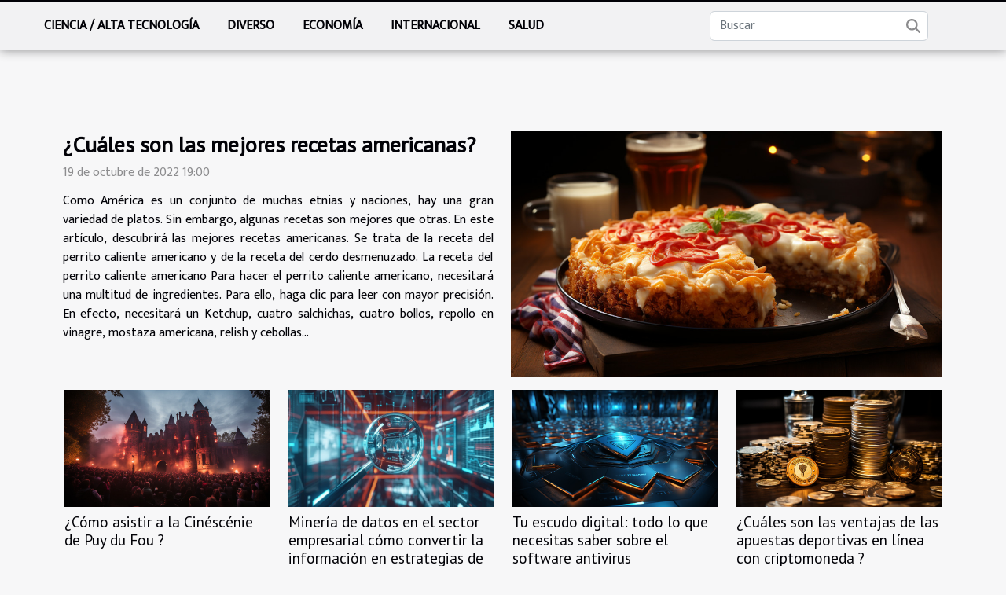

--- FILE ---
content_type: text/html; charset=UTF-8
request_url: https://familiapinguino.com/
body_size: 10415
content:
<!DOCTYPE html>
    <html lang="es">
<head>
    <meta charset="utf-8">
    <meta name="viewport" content="width=device-width, initial-scale=1">
    <title>¡Las noticias compartidas a diario!  | familiapinguino.com</title>

<meta name="description" content="">

<meta name="robots" content="all" />
<link rel="icon" type="image/png" href="/favicon.png" />


    <link rel="stylesheet" href="/css/style2.css">
</head>
<body>
    <header>
    <div class="container-fluid fixed-top d-flex justify-content-center">
        <nav class="navbar navbar-expand-xl pt-3">
            <div class="container-fluid">
                <button class="navbar-toggler" type="button" data-bs-toggle="collapse" data-bs-target="#navbarSupportedContent" aria-controls="navbarSupportedContent" aria-expanded="false" aria-label="Toggle navigation">
                    <svg xmlns="http://www.w3.org/2000/svg" fill="currentColor" class="bi bi-list" viewBox="0 0 16 16">
                        <path fill-rule="evenodd" d="M2.5 12a.5.5 0 0 1 .5-.5h10a.5.5 0 0 1 0 1H3a.5.5 0 0 1-.5-.5m0-4a.5.5 0 0 1 .5-.5h10a.5.5 0 0 1 0 1H3a.5.5 0 0 1-.5-.5m0-4a.5.5 0 0 1 .5-.5h10a.5.5 0 0 1 0 1H3a.5.5 0 0 1-.5-.5"></path>
                    </svg>
                </button>
                <div class="collapse navbar-collapse" id="navbarSupportedContent">
                    <ul class="navbar-nav">
                                                    <li class="nav-item">
    <a href="/ciencia-alta-tecnologia" class="nav-link">Ciencia / Alta tecnología</a>
    </li>
                                    <li class="nav-item">
    <a href="/diverso" class="nav-link">Diverso</a>
    </li>
                                    <li class="nav-item">
    <a href="/economia" class="nav-link">Economía</a>
    </li>
                                    <li class="nav-item">
    <a href="/internacional" class="nav-link">Internacional</a>
    </li>
                                    <li class="nav-item">
    <a href="/salud" class="nav-link">Salud</a>
    </li>
                            </ul>
                    <form class="d-flex" role="search" method="get" action="/search">
    <input type="search" class="form-control"  name="q" placeholder="Buscar" aria-label="Buscar"  pattern=".*\S.*" required>
    <button type="submit" class="btn">
        <svg xmlns="http://www.w3.org/2000/svg" width="18px" height="18px" fill="currentColor" viewBox="0 0 512 512">
                    <path d="M416 208c0 45.9-14.9 88.3-40 122.7L502.6 457.4c12.5 12.5 12.5 32.8 0 45.3s-32.8 12.5-45.3 0L330.7 376c-34.4 25.2-76.8 40-122.7 40C93.1 416 0 322.9 0 208S93.1 0 208 0S416 93.1 416 208zM208 352a144 144 0 1 0 0-288 144 144 0 1 0 0 288z"/>
                </svg>
    </button>
</form>
                </div>
            </div>
        </nav>
    </div>
</header>
<main>
        <div class="container main" ></div>    <section class="block-featured-multi">

        <div class="container-fluid">
            <div class="container">
                <h2>Noticias</h2>
                <div class="row">
                                                                        <div class="col-12">
                                <figure><a href="/cuales-son-las-mejores-recetas-americanas" title="¿Cuáles son las mejores recetas americanas?"><img class="d-block w-100" src="/images/cuales-son-las-mejores-recetas-americanas.jpg" alt="¿Cuáles son las mejores recetas americanas?"></a></figure><figcaption>¿Cuáles son las mejores recetas americanas?</figcaption>                            </div>
                            <div class="col-12 col-lg-5">
                                                                <h3><a href="/cuales-son-las-mejores-recetas-americanas" title="¿Cuáles son las mejores recetas americanas?">¿Cuáles son las mejores recetas americanas?</a></h3>                                <time datetime="2022-10-19 19:00:02">19 de octubre de 2022 19:00</time>                                <p>Como América es un conjunto de muchas etnias y naciones, hay una gran variedad de platos. Sin embargo, algunas recetas son mejores que otras. En este artículo, descubrirá las mejores recetas americanas. Se trata de la receta del perrito caliente americano y de la receta del cerdo desmenuzado.
La receta del perrito caliente americano
Para hacer el perrito caliente americano, necesitará una multitud de ingredientes. Para ello, haga clic para leer con mayor precisión. En efecto, necesitará un Ketchup, cuatro salchichas, cuatro bollos, repollo en vinagre, mostaza americana, relish y cebollas...</p>                            </div>
                                                                    
                                                            <div class="col-12">
                                    <div class="row mt-3">
                                                                                <div class="col-12 col-lg-3 col-xl-3">
                                            <a href="/como-asistir-a-la-cinescenie-de-puy-du-fou" title="¿Cómo asistir a la Cinéscénie de Puy du Fou ?"><img class="d-block w-100" src="/images/como-asistir-a-la-cinescenie-de-puy-du-fou.jpeg" alt="¿Cómo asistir a la Cinéscénie de Puy du Fou ?"></a>                                            <div>
                                                                                                <h4><a href="/como-asistir-a-la-cinescenie-de-puy-du-fou" title="¿Cómo asistir a la Cinéscénie de Puy du Fou ?">¿Cómo asistir a la Cinéscénie de Puy du Fou ?</a></h4>                                            </div>
                                        </div>
                                                                                                            
                                                                    <div class="col-12 col-lg-3 col-xl-3">
                                            <a href="/mineria-de-datos-en-el-sector-empresarial-como-convertir-la-informacion-en-estrategias-de-crecimiento" title="Minería de datos en el sector empresarial cómo convertir la información en estrategias de crecimiento"><img class="d-block w-100" src="/images/mineria-de-datos-en-el-sector-empresarial-como-convertir-la-informacion-en-estrategias-de-crecimiento.jpeg" alt="Minería de datos en el sector empresarial cómo convertir la información en estrategias de crecimiento"></a>                                            <div>
                                                                                                <h4><a href="/mineria-de-datos-en-el-sector-empresarial-como-convertir-la-informacion-en-estrategias-de-crecimiento" title="Minería de datos en el sector empresarial cómo convertir la información en estrategias de crecimiento">Minería de datos en el sector empresarial cómo convertir la información en estrategias de crecimiento</a></h4>                                            </div>
                                        </div>
                                                                                                            
                                                                    <div class="col-12 col-lg-3 col-xl-3">
                                            <a href="/tu-escudo-digital-todo-lo-que-necesitas-saber-sobre-el-software-antivirus" title="Tu escudo digital: todo lo que necesitas saber sobre el software antivirus"><img class="d-block w-100" src="/images/tu-escudo-digital-todo-lo-que-necesitas-saber-sobre-el-software-antivirus.jpeg" alt="Tu escudo digital: todo lo que necesitas saber sobre el software antivirus"></a>                                            <div>
                                                                                                <h4><a href="/tu-escudo-digital-todo-lo-que-necesitas-saber-sobre-el-software-antivirus" title="Tu escudo digital: todo lo que necesitas saber sobre el software antivirus">Tu escudo digital: todo lo que necesitas saber sobre el software antivirus</a></h4>                                            </div>
                                        </div>
                                                                                                            
                                                                    <div class="col-12 col-lg-3 col-xl-3">
                                            <a href="/cuales-son-las-ventajas-de-las-apuestas-deportivas-en-linea-con-criptomoneda" title="¿Cuáles son las ventajas de las apuestas deportivas en línea con criptomoneda ?"><img class="d-block w-100" src="/images/cuales-son-las-ventajas-de-las-apuestas-deportivas-en-linea-con-criptomoneda.jpg" alt="¿Cuáles son las ventajas de las apuestas deportivas en línea con criptomoneda ?"></a>                                            <div>
                                                                                                <h4><a href="/cuales-son-las-ventajas-de-las-apuestas-deportivas-en-linea-con-criptomoneda" title="¿Cuáles son las ventajas de las apuestas deportivas en línea con criptomoneda ?">¿Cuáles son las ventajas de las apuestas deportivas en línea con criptomoneda ?</a></h4>                                            </div>
                                        </div>
                                                                            </div>
                                </div>
                                                                                        </div>
            </div>
        </div>

    </section>
    <section class="column-3">

        <div class="container">
            <h2>Ciencia / Alta tecnología</h2>            <div class="row">
                                    <div class="col-12 col-md-5 col-lg-4 item">

                        <figure><a href="/tu-escudo-digital-todo-lo-que-necesitas-saber-sobre-el-software-antivirus" title="Tu escudo digital: todo lo que necesitas saber sobre el software antivirus"><img class="img-fluid" src="/images/tu-escudo-digital-todo-lo-que-necesitas-saber-sobre-el-software-antivirus.jpeg" alt="Tu escudo digital: todo lo que necesitas saber sobre el software antivirus"></a></figure><figcaption>Tu escudo digital: todo lo que necesitas saber sobre el software antivirus</figcaption>                        <div>
                            <h3><a href="/tu-escudo-digital-todo-lo-que-necesitas-saber-sobre-el-software-antivirus" title="Tu escudo digital: todo lo que necesitas saber sobre el software antivirus">Tu escudo digital: todo lo que necesitas saber sobre el software antivirus</a></h3>                        </div>
                        <time datetime="2023-07-10 03:00:02">10 de julio de 2023 3:00</time>                        
                        <div>Los programas antivirus son esenciales para proteger nuestros dispositivos y datos contra amenazas digitales como virus, malware y ataques en línea. Escanean, detectan y eliminan programas dañinos, proporcionando una defensa proactiva contra los ciberdelincuentes. Con funciones como la protección...</div>                                            </div>

                                                        <div class="col-12 col-md-5 col-lg-4 item">

                        <figure><a href="/segunda-foto-de-un-agujero-negro-supermasivo-tomada-con-exito" title="Segunda foto de un agujero negro supermasivo tomada con éxito"><img class="img-fluid" src="/images/segunda-foto-de-un-agujero-negro-supermasivo-tomada-con-exito.jpg" alt="Segunda foto de un agujero negro supermasivo tomada con éxito"></a></figure><figcaption>Segunda foto de un agujero negro supermasivo tomada con éxito</figcaption>                        <div>
                            <h3><a href="/segunda-foto-de-un-agujero-negro-supermasivo-tomada-con-exito" title="Segunda foto de un agujero negro supermasivo tomada con éxito">Segunda foto de un agujero negro supermasivo tomada con éxito</a></h3>                        </div>
                        <time datetime="2021-08-04 14:48:28">4 de agosto de 2021 14:48</time>                        
                        <div>Los astrónomos que trabajan en el proyecto Event Horizon Telescope (EHT) están captando la luz de los campos magnéticos del interior de un agujero negro supermasivo en una segunda fotografía más detallada.
Una oportunidad para seguir estudiando
Con esta nueva imagen, los expertos pueden estudiar...</div>                                            </div>

                                                        <div class="col-12 col-md-5 col-lg-4 item">

                        <figure><a href="/el-cofundador-de-twitter-vende-su-primer-tuit-por-casi-3-millones-de-dolares" title="El cofundador de Twitter vende su primer tuit por casi 3 millones de dólares"><img class="img-fluid" src="/images/el-cofundador-de-twitter-vende-su-primer-tuit-por-casi-3-millones-de-dolares.jpg" alt="El cofundador de Twitter vende su primer tuit por casi 3 millones de dólares"></a></figure><figcaption>El cofundador de Twitter vende su primer tuit por casi 3 millones de dólares</figcaption>                        <div>
                            <h3><a href="/el-cofundador-de-twitter-vende-su-primer-tuit-por-casi-3-millones-de-dolares" title="El cofundador de Twitter vende su primer tuit por casi 3 millones de dólares">El cofundador de Twitter vende su primer tuit por casi 3 millones de dólares</a></h3>                        </div>
                        <time datetime="2021-08-04 14:47:45">4 de agosto de 2021 14:47</time>                        
                        <div>El primer tuit, publicado el 21 de marzo de 2006 por Jack Dorsey, director general y cofundador de Twitter, fue vendido por 2,9 millones de dólares al empresario Sina Estavi.
Un tuit pagado en ethereum
El tuit se vendió como una versión autentificada en la plataforma Valuables en forma de token no...</div>                                            </div>

                                </div>
            <div class="row">
                                                                    <div class="col-12 col-md-5 col-lg-4 empty"></div>
                            </div>
        </div>
        
    </section>
<section class="block-featured">

        <div class="container-fluid">
            <div class="container">
                <h2>Titulares</h2>                                                        <div class="row">
                        <div class="col-12 item">
                            <figure><a href="/se-ha-creado-un-spray-nasal-que-elimina-el-999-de-los-virus-en-2-minutos" title="Se ha creado un spray nasal que elimina el 99,9% de los virus en 2 minutos"><img class="d-block w-100" src="/images/se-ha-creado-un-spray-nasal-que-elimina-el-999-de-los-virus-en-2-minutos.jpg" alt="Se ha creado un spray nasal que elimina el 99,9% de los virus en 2 minutos"></a></figure><figcaption>Se ha creado un spray nasal que elimina el 99,9% de los virus en 2 minutos</figcaption>                        </div>
                        <div class="col-12 col-lg-5">
                                                        <h3><a href="/se-ha-creado-un-spray-nasal-que-elimina-el-999-de-los-virus-en-2-minutos" title="Se ha creado un spray nasal que elimina el 99,9% de los virus en 2 minutos">Se ha creado un spray nasal que elimina el 99,9% de los virus en 2 minutos</a></h3>                            <time datetime="2021-08-04 14:47:04">4 de agosto de 2021 14:47</time>                            <p>El Dr. Gilly Regev, cofundador de la empresa israelí SaNOtize, ha desarrollado un spray nasal equivalente a un desinfectante de manos, pero para la nariz. El producto ha sido probado y desarrollado en laboratorios de Canadá con varios virus vivos como el SARS-CoV-2 y la gripe.
Un spray con potentes efectos
El spray se está produciendo en una fábrica de Israel y ya ha sido aprobado por el Ministerio de Sanidad israelí, por lo que es el primero que se vende para su uso por parte de personas mayores de 12 años. Nueva Zelanda también ha aprobado su venta y se espera que otros territorios respondan.
Enovid es el nombre del producto, que según ella espera que salve muchas vidas de personas que aún esperan la vacuna contra el coronavirus. El spray crea una capa protectora que detiene las...</p>                        </div>
                    </div>
                                                                                                                                </div>
        </div>

    </section>
    <section class="big-list">
        <div class="container">
            <h2>Diverso</h2>            <div class="row">
                                    <div class="col-12 col-lg-3 col-md-6 mb-4">
                        <figure><a href="/cuales-son-las-ventajas-de-las-apuestas-deportivas-en-linea-con-criptomoneda" title="¿Cuáles son las ventajas de las apuestas deportivas en línea con criptomoneda ?"><img class="img-fluid" src="/images/cuales-son-las-ventajas-de-las-apuestas-deportivas-en-linea-con-criptomoneda.jpg" alt="¿Cuáles son las ventajas de las apuestas deportivas en línea con criptomoneda ?"></a></figure><figcaption>¿Cuáles son las ventajas de las apuestas deportivas en línea con criptomoneda ?</figcaption>                        <div>

                            <h3><a href="/cuales-son-las-ventajas-de-las-apuestas-deportivas-en-linea-con-criptomoneda" title="¿Cuáles son las ventajas de las apuestas deportivas en línea con criptomoneda ?">¿Cuáles son las ventajas de las apuestas deportivas en línea con criptomoneda ?</a></h3>

                            
                            <time datetime="2023-07-17 12:04:02">17 de julio de 2023 12:04</time>                            <div>Las apuestas deportivas en línea se han hecho muy populares en los últimos años, ofreciendo a los...</div>                                                    </div>
                    </div>
                                    <div class="col-12 col-lg-3 col-md-6 mb-4">
                        <figure><a href="/cuales-serian-las-aplicaciones-reales-de-una-espada-laser-en-el-mundo-moderno" title="¿Cuáles serían las aplicaciones reales de una espada láser en el mundo moderno ?"><img class="img-fluid" src="/images/cuales-serian-las-aplicaciones-reales-de-una-espada-laser-en-el-mundo-moderno.jpg" alt="¿Cuáles serían las aplicaciones reales de una espada láser en el mundo moderno ?"></a></figure><figcaption>¿Cuáles serían las aplicaciones reales de una espada láser en el mundo moderno ?</figcaption>                        <div>

                            <h3><a href="/cuales-serian-las-aplicaciones-reales-de-una-espada-laser-en-el-mundo-moderno" title="¿Cuáles serían las aplicaciones reales de una espada láser en el mundo moderno ?">¿Cuáles serían las aplicaciones reales de una espada láser en el mundo moderno ?</a></h3>

                            
                            <time datetime="2023-06-17 02:44:02">17 de junio de 2023 2:44</time>                            <div>En el mundo de la ciencia ficción, las espadas láser a menudo se consideran armas poderosas e icónicas. Pero...</div>                                                    </div>
                    </div>
                                    <div class="col-12 col-lg-3 col-md-6 mb-4">
                        <figure><a href="/elegir-la-mejor-casa-de-apuestas-que-criterios-hay-que-tener-en-cuenta" title="Elegir la mejor casa de apuestas: ¿qué criterios hay que tener en cuenta ?"><img class="img-fluid" src="/images/elegir-la-mejor-casa-de-apuestas-que-criterios-hay-que-tener-en-cuenta.jpeg" alt="Elegir la mejor casa de apuestas: ¿qué criterios hay que tener en cuenta ?"></a></figure><figcaption>Elegir la mejor casa de apuestas: ¿qué criterios hay que tener en cuenta ?</figcaption>                        <div>

                            <h3><a href="/elegir-la-mejor-casa-de-apuestas-que-criterios-hay-que-tener-en-cuenta" title="Elegir la mejor casa de apuestas: ¿qué criterios hay que tener en cuenta ?">Elegir la mejor casa de apuestas: ¿qué criterios hay que tener en cuenta ?</a></h3>

                            
                            <time datetime="2023-05-31 23:28:02">31 de mayo de 2023 23:28</time>                            <div>Las apuestas deportivas son una de las principales alternativas de este siglo para ganar dinero. Aunque...</div>                                                    </div>
                    </div>
                                    <div class="col-12 col-lg-3 col-md-6 mb-4">
                        <figure><a href="/como-asistir-a-la-cinescenie-de-puy-du-fou" title="¿Cómo asistir a la Cinéscénie de Puy du Fou ?"><img class="img-fluid" src="/images/como-asistir-a-la-cinescenie-de-puy-du-fou.jpeg" alt="¿Cómo asistir a la Cinéscénie de Puy du Fou ?"></a></figure><figcaption>¿Cómo asistir a la Cinéscénie de Puy du Fou ?</figcaption>                        <div>

                            <h3><a href="/como-asistir-a-la-cinescenie-de-puy-du-fou" title="¿Cómo asistir a la Cinéscénie de Puy du Fou ?">¿Cómo asistir a la Cinéscénie de Puy du Fou ?</a></h3>

                            
                            <time datetime="2023-04-20 02:32:02">20 de abril de 2023 2:32</time>                            <div>¿Cómo asistir a la Cinéscénie de Puy du Fou ? La Cinéscénie es uno de los eventos más emblemáticos del...</div>                                                    </div>
                    </div>
                                    <div class="col-12 col-lg-3 col-md-6 mb-4">
                        <figure><a href="/elegir-la-mejor-casa-de-apuestas-en-linea-que-criterios-hay-que-tener-en-cuenta" title="Elegir la mejor casa de apuestas en línea: ¿qué criterios hay que tener en cuenta?"><img class="img-fluid" src="/images/elegir-la-mejor-casa-de-apuestas-en-linea-que-criterios-hay-que-tener-en-cuenta.jpg" alt="Elegir la mejor casa de apuestas en línea: ¿qué criterios hay que tener en cuenta?"></a></figure><figcaption>Elegir la mejor casa de apuestas en línea: ¿qué criterios hay que tener en cuenta?</figcaption>                        <div>

                            <h3><a href="/elegir-la-mejor-casa-de-apuestas-en-linea-que-criterios-hay-que-tener-en-cuenta" title="Elegir la mejor casa de apuestas en línea: ¿qué criterios hay que tener en cuenta?">Elegir la mejor casa de apuestas en línea: ¿qué criterios hay que tener en cuenta?</a></h3>

                            
                            <time datetime="2023-04-10 22:44:03">10 de abril de 2023 22:44</time>                            <div>Es una buena idea familiarizarse con las ofertas de las casas de apuestas antes de empezar a apostar en...</div>                                                    </div>
                    </div>
                                    <div class="col-12 col-lg-3 col-md-6 mb-4">
                        <figure><a href="/3-consejos-para-que-sea-mas-facil-conocer-a-una-transexual-en-barcelona" title="3 consejos para que sea más fácil conocer a una transexual en Barcelona"><img class="img-fluid" src="/images/3-consejos-para-que-sea-mas-facil-conocer-a-una-transexual-en-barcelona.jpg" alt="3 consejos para que sea más fácil conocer a una transexual en Barcelona"></a></figure><figcaption>3 consejos para que sea más fácil conocer a una transexual en Barcelona</figcaption>                        <div>

                            <h3><a href="/3-consejos-para-que-sea-mas-facil-conocer-a-una-transexual-en-barcelona" title="3 consejos para que sea más fácil conocer a una transexual en Barcelona">3 consejos para que sea más fácil conocer a una transexual en Barcelona</a></h3>

                            
                            <time datetime="2023-03-27 03:12:03">27 de marzo de 2023 3:12</time>                            <div>Conocer a una mujer transexual en Barcelona no es nada fácil. Tanto si se trata de pasar tiempo juntos como...</div>                                                    </div>
                    </div>
                                    <div class="col-12 col-lg-3 col-md-6 mb-4">
                        <figure><a href="/cuales-son-las-ventajas-fiscales-del-ahorro-energetico" title="¿Cuáles son las ventajas fiscales del ahorro energético?"><img class="img-fluid" src="/images/cuales-son-las-ventajas-fiscales-del-ahorro-energetico.jpg" alt="¿Cuáles son las ventajas fiscales del ahorro energético?"></a></figure><figcaption>¿Cuáles son las ventajas fiscales del ahorro energético?</figcaption>                        <div>

                            <h3><a href="/cuales-son-las-ventajas-fiscales-del-ahorro-energetico" title="¿Cuáles son las ventajas fiscales del ahorro energético?">¿Cuáles son las ventajas fiscales del ahorro energético?</a></h3>

                            
                            <time datetime="2023-02-27 00:26:02">27 de febrero de 2023 0:26</time>                            <div>El ahorro energético es una opción de ahorro de costes muy importante para empresas y particulares. De hecho...</div>                                                    </div>
                    </div>
                                    <div class="col-12 col-lg-3 col-md-6 mb-4">
                        <figure><a href="/utilizacion-de-los-acd-cuales-son-las-razones" title="Utilización de los ACD: ¿cuáles son las razones ?"><img class="img-fluid" src="/images/utilizacion-de-los-acd-cuales-son-las-razones.jpg" alt="Utilización de los ACD: ¿cuáles son las razones ?"></a></figure><figcaption>Utilización de los ACD: ¿cuáles son las razones ?</figcaption>                        <div>

                            <h3><a href="/utilizacion-de-los-acd-cuales-son-las-razones" title="Utilización de los ACD: ¿cuáles son las razones ?">Utilización de los ACD: ¿cuáles son las razones ?</a></h3>

                            
                            <time datetime="2023-02-17 08:54:02">17 de febrero de 2023 8:54</time>                            <div>Los avances tecnológicos han revolucionado nuestra forma de trabajar en todos los ámbitos. En marketing y...</div>                                                    </div>
                    </div>
                                    <div class="col-12 col-lg-3 col-md-6 mb-4">
                        <figure><a href="/perder-peso-cuales-son-los-diferentes-trucos-para-conseguirlo" title="Perder peso : ¿cuáles son los diferentes trucos para conseguirlo?"><img class="img-fluid" src="/images/perder-peso-cuales-son-los-diferentes-trucos-para-conseguirlo.jpg" alt="Perder peso : ¿cuáles son los diferentes trucos para conseguirlo?"></a></figure><figcaption>Perder peso : ¿cuáles son los diferentes trucos para conseguirlo?</figcaption>                        <div>

                            <h3><a href="/perder-peso-cuales-son-los-diferentes-trucos-para-conseguirlo" title="Perder peso : ¿cuáles son los diferentes trucos para conseguirlo?">Perder peso : ¿cuáles son los diferentes trucos para conseguirlo?</a></h3>

                            
                            <time datetime="2023-01-31 00:10:02">31 de enero de 2023 0:10</time>                            <div>Las estadísticas han demostrado que la mayoría de las muertes se deben a la obesidad. La obesidad es una...</div>                                                    </div>
                    </div>
                                    <div class="col-12 col-lg-3 col-md-6 mb-4">
                        <figure><a href="/como-hacer-una-estimacion-del-precio-de-su-propiedad" title="¿Cómo hacer una estimación del precio de su propiedad?"><img class="img-fluid" src="/images/como-hacer-una-estimacion-del-precio-de-su-propiedad.jpeg" alt="¿Cómo hacer una estimación del precio de su propiedad?"></a></figure><figcaption>¿Cómo hacer una estimación del precio de su propiedad?</figcaption>                        <div>

                            <h3><a href="/como-hacer-una-estimacion-del-precio-de-su-propiedad" title="¿Cómo hacer una estimación del precio de su propiedad?">¿Cómo hacer una estimación del precio de su propiedad?</a></h3>

                            
                            <time datetime="2022-12-12 03:20:02">12 de diciembre de 2022 3:20</time>                            <div>Estimar el valor de una propiedad es un requisito previo importante para que la venta tenga éxito. Es muy...</div>                                                    </div>
                    </div>
                            </div>
        </div>
    </section>
    <section class="column-2">

        <div class="container">
            <h2>Economía</h2>            <div class="row">
                                    <div class="col-12 col-md-6 col-lg-6">
                        <figure><a href="/mineria-de-datos-en-el-sector-empresarial-como-convertir-la-informacion-en-estrategias-de-crecimiento" title="Minería de datos en el sector empresarial cómo convertir la información en estrategias de crecimiento"><img class="img-fluid" src="/images/mineria-de-datos-en-el-sector-empresarial-como-convertir-la-informacion-en-estrategias-de-crecimiento.jpeg" alt="Minería de datos en el sector empresarial cómo convertir la información en estrategias de crecimiento"></a></figure><figcaption>Minería de datos en el sector empresarial cómo convertir la información en estrategias de crecimiento</figcaption>                        <div>
                            <h3><a href="/mineria-de-datos-en-el-sector-empresarial-como-convertir-la-informacion-en-estrategias-de-crecimiento" title="Minería de datos en el sector empresarial cómo convertir la información en estrategias de crecimiento">Minería de datos en el sector empresarial cómo convertir la información en estrategias de crecimiento</a></h3>                        </div>
                                                <time datetime="2025-04-11 12:47:16">11 de abril de 2025 12:47</time>
                        <div>
En un mundo donde la información es la moneda de mayor valor, la minería de datos se ha convertido en una herramienta vital para las empresas que buscan crecer y mantenerse competitivas. Descubrir patrones ocultos y correlaciones en grandes volúmenes de datos puede proporcionar insights valiosos...</div>                                            </div>

                                                        <div class="col-12 col-md-6 col-lg-6">
                        <figure><a href="/explorando-la-economia-detras-de-una-tienda-de-vestidos-de-flores-en-linea" title="Explorando la economía detrás de una tienda de vestidos de flores en línea"><img class="img-fluid" src="/images/explorando-la-economia-detras-de-una-tienda-de-vestidos-de-flores-en-linea.jpg" alt="Explorando la economía detrás de una tienda de vestidos de flores en línea"></a></figure><figcaption>Explorando la economía detrás de una tienda de vestidos de flores en línea</figcaption>                        <div>
                            <h3><a href="/explorando-la-economia-detras-de-una-tienda-de-vestidos-de-flores-en-linea" title="Explorando la economía detrás de una tienda de vestidos de flores en línea">Explorando la economía detrás de una tienda de vestidos de flores en línea</a></h3>                        </div>
                                                <time datetime="2023-08-22 21:36:09">22 de agosto de 2023 21:36</time>
                        <div>
En el mundo digital actual, las tiendas en línea han revolucionado la forma en que hacemos nuestras compras. Entre estas tiendas, aquellas que venden vestidos de flores han ganado popularidad, creando un nicho de mercado único y próspero. Pero, ¿alguna vez te has preguntado qué hay detrás de...</div>                                            </div>

                                </div>
            <div class="row">
                                                    <div class="col-12 col-md-6 col-lg-6">
                        <figure><a href="/el-cofundador-de-twitter-vende-su-primer-tuit-por-casi-3-millones-de-dolares" title="El cofundador de Twitter vende su primer tuit por casi 3 millones de dólares"><img class="img-fluid" src="/images/el-cofundador-de-twitter-vende-su-primer-tuit-por-casi-3-millones-de-dolares.jpg" alt="El cofundador de Twitter vende su primer tuit por casi 3 millones de dólares"></a></figure><figcaption>El cofundador de Twitter vende su primer tuit por casi 3 millones de dólares</figcaption>                        <div>
                            <h3><a href="/el-cofundador-de-twitter-vende-su-primer-tuit-por-casi-3-millones-de-dolares" title="El cofundador de Twitter vende su primer tuit por casi 3 millones de dólares">El cofundador de Twitter vende su primer tuit por casi 3 millones de dólares</a></h3>                        </div>
                                                <time datetime="2021-08-04 14:47:45">4 de agosto de 2021 14:47</time>
                        <div>El primer tuit, publicado el 21 de marzo de 2006 por Jack Dorsey, director general y cofundador de Twitter, fue vendido por 2,9 millones de dólares al empresario Sina Estavi.
Un tuit pagado en ethereum
El tuit se vendió como una versión autentificada en la plataforma Valuables en forma de token no...</div>                                            </div>

                                        <div class="col-12 col-md-6 col-lg-6 empty"></div>
                                            </div>
        </div>
        
    </section>
<section class="newest-list">
        <div class="container">
                        <h2>Internacional</h2>
            <div class="row">
                                    <div class="col-12 col-md-4">
                        <figure><a href="/tendencias-emergentes-en-la-economia-global-y-su-impacto-en-el-comercio-internacional" title="Tendencias emergentes en la economía global y su impacto en el comercio internacional"><img class="img-fluid" src="/images/tendencias-emergentes-en-la-economia-global-y-su-impacto-en-el-comercio-internacional.jpg" alt="Tendencias emergentes en la economía global y su impacto en el comercio internacional"></a></figure><figcaption>Tendencias emergentes en la economía global y su impacto en el comercio internacional</figcaption>                        <div>
                                                    </div>
                        <h4><a href="/tendencias-emergentes-en-la-economia-global-y-su-impacto-en-el-comercio-internacional" title="Tendencias emergentes en la economía global y su impacto en el comercio internacional">Tendencias emergentes en la economía global y su impacto en el comercio internacional</a></h4>                        <time datetime="2025-04-11 11:37:10">11 de abril de 2025 11:37</time>                        <div>
La economía global está en constante evolución, y con ella, las tendencias emergentes que...</div>                    </div>
                                    <div class="col-12 col-md-4">
                        <figure><a href="/un-helicoptero-que-transportaba-vacunas-de-pfizer-se-estrella-en-uruguay-y-desaparece" title="Un helicóptero que transportaba vacunas de Pfizer se estrella en Uruguay y desaparece"><img class="img-fluid" src="/images/un-helicoptero-que-transportaba-vacunas-de-pfizer-se-estrella-en-uruguay-y-desaparece.jpeg" alt="Un helicóptero que transportaba vacunas de Pfizer se estrella en Uruguay y desaparece"></a></figure><figcaption>Un helicóptero que transportaba vacunas de Pfizer se estrella en Uruguay y desaparece</figcaption>                        <div>
                                                    </div>
                        <h4><a href="/un-helicoptero-que-transportaba-vacunas-de-pfizer-se-estrella-en-uruguay-y-desaparece" title="Un helicóptero que transportaba vacunas de Pfizer se estrella en Uruguay y desaparece">Un helicóptero que transportaba vacunas de Pfizer se estrella en Uruguay y desaparece</a></h4>                        <time datetime="2021-08-04 14:47:25">4 de agosto de 2021 14:47</time>                        <div>El jueves 25 de marzo se estrelló un helicóptero de la fuerza aérea uruguaya. Llevaba unas 300...</div>                    </div>
                                    <div class="col-12 col-md-4">
                        <figure><a href="/segunda-foto-de-un-agujero-negro-supermasivo-tomada-con-exito" title="Segunda foto de un agujero negro supermasivo tomada con éxito"><img class="img-fluid" src="/images/segunda-foto-de-un-agujero-negro-supermasivo-tomada-con-exito.jpg" alt="Segunda foto de un agujero negro supermasivo tomada con éxito"></a></figure><figcaption>Segunda foto de un agujero negro supermasivo tomada con éxito</figcaption>                        <div>
                                                    </div>
                        <h4><a href="/segunda-foto-de-un-agujero-negro-supermasivo-tomada-con-exito" title="Segunda foto de un agujero negro supermasivo tomada con éxito">Segunda foto de un agujero negro supermasivo tomada con éxito</a></h4>                        <time datetime="2021-08-04 14:48:28">4 de agosto de 2021 14:48</time>                        <div>Los astrónomos que trabajan en el proyecto Event Horizon Telescope (EHT) están captando la luz de...</div>                    </div>
                            </div>
        </div>
    </section>
    <section class="block-sidebar">
        <div class="container">
            <h2>Salud</h2>            <div class="row">
                <div class="col-lg-9 order-1 order-md-2 col-12 main">
                    <div class="row">
                                                    <div class="col-12 col-lg-6 item">
                                <figure><a href="/se-ha-creado-un-spray-nasal-que-elimina-el-999-de-los-virus-en-2-minutos" title="Se ha creado un spray nasal que elimina el 99,9% de los virus en 2 minutos"><img class="d-block w-100" src="/images/se-ha-creado-un-spray-nasal-que-elimina-el-999-de-los-virus-en-2-minutos.jpg" alt="Se ha creado un spray nasal que elimina el 99,9% de los virus en 2 minutos"></a></figure><figcaption>Se ha creado un spray nasal que elimina el 99,9% de los virus en 2 minutos</figcaption>                                <div>
                                    <h3><a href="/se-ha-creado-un-spray-nasal-que-elimina-el-999-de-los-virus-en-2-minutos" title="Se ha creado un spray nasal que elimina el 99,9% de los virus en 2 minutos">Se ha creado un spray nasal que elimina el 99,9% de los virus en 2 minutos</a></h3>                                </div>
                                <time datetime="2021-08-04 14:47:04">4 de agosto de 2021 14:47</time>                                
                                <p>El Dr. Gilly Regev, cofundador de la empresa israelí SaNOtize, ha desarrollado un spray nasal equivalente a un desinfectante de manos, pero para la nariz. El producto ha sido probado y desarrollado en laboratorios de Canadá con varios virus vivos como el SARS-CoV-2 y la gripe.
Un spray con...</p>                            </div>

                                                                                <div class="col-12 col-lg-6 item">
                                <figure><a href="/como-hacer-una-estimacion-del-precio-de-su-propiedad" title="¿Cómo hacer una estimación del precio de su propiedad?"><img class="d-block w-100" src="/images/como-hacer-una-estimacion-del-precio-de-su-propiedad.jpeg" alt="¿Cómo hacer una estimación del precio de su propiedad?"></a></figure><figcaption>¿Cómo hacer una estimación del precio de su propiedad?</figcaption>                                <div>
                                    <h3><a href="/como-hacer-una-estimacion-del-precio-de-su-propiedad" title="¿Cómo hacer una estimación del precio de su propiedad?">¿Cómo hacer una estimación del precio de su propiedad?</a></h3>                                </div>
                                <time datetime="2022-12-12 03:20:02">12 de diciembre de 2022 3:20</time>                                
                                <p>Estimar el valor de una propiedad es un requisito previo importante para que la venta tenga éxito. Es muy ventajoso para ambas partes implicadas (el vendedor y el comprador). Entonces, ¿cómo se simula el valor de una propiedad y por qué hacerlo?
Recurrir a un agente inmobiliario
Es más fácil y...</p>                            </div>

                                                </div>
                    <div class="row">
                                                                            <div class="col-12 col-lg-6 item">
                                <figure><a href="/cuales-son-las-ventajas-fiscales-del-ahorro-energetico" title="¿Cuáles son las ventajas fiscales del ahorro energético?"><img class="d-block w-100" src="/images/cuales-son-las-ventajas-fiscales-del-ahorro-energetico.jpg" alt="¿Cuáles son las ventajas fiscales del ahorro energético?"></a></figure><figcaption>¿Cuáles son las ventajas fiscales del ahorro energético?</figcaption>                                <div>
                                    <h3><a href="/cuales-son-las-ventajas-fiscales-del-ahorro-energetico" title="¿Cuáles son las ventajas fiscales del ahorro energético?">¿Cuáles son las ventajas fiscales del ahorro energético?</a></h3>                                </div>
                                <time datetime="2023-02-27 00:26:02">27 de febrero de 2023 0:26</time>                                
                                <p>El ahorro energético es una opción de ahorro de costes muy importante para empresas y particulares. De hecho, supone una reducción del coste de los recursos financieros necesarios para satisfacer las necesidades energéticas diarias. Entonces, ¿cuáles son los beneficios del ahorro energético? Las...</p>                            </div>

                                                                                <div class="col-12 col-lg-6 item">
                                <figure><a href="/explorando-la-economia-detras-de-una-tienda-de-vestidos-de-flores-en-linea" title="Explorando la economía detrás de una tienda de vestidos de flores en línea"><img class="d-block w-100" src="/images/explorando-la-economia-detras-de-una-tienda-de-vestidos-de-flores-en-linea.jpg" alt="Explorando la economía detrás de una tienda de vestidos de flores en línea"></a></figure><figcaption>Explorando la economía detrás de una tienda de vestidos de flores en línea</figcaption>                                <div>
                                    <h3><a href="/explorando-la-economia-detras-de-una-tienda-de-vestidos-de-flores-en-linea" title="Explorando la economía detrás de una tienda de vestidos de flores en línea">Explorando la economía detrás de una tienda de vestidos de flores en línea</a></h3>                                </div>
                                <time datetime="2023-08-22 21:36:09">22 de agosto de 2023 21:36</time>                                
                                <p>
En el mundo digital actual, las tiendas en línea han revolucionado la forma en que hacemos nuestras compras. Entre estas tiendas, aquellas que venden vestidos de flores han ganado popularidad, creando un nicho de mercado único y próspero. Pero, ¿alguna vez te has preguntado qué hay detrás de...</p>                            </div>

                                                </div>
                    <div class="row">
                                                                    </div>
                                    </div>
                                    <aside class="col-lg-3 order-2 order-md-2 col-12 aside-right">
                        <div>
                                                            <div class="d-flex">
                                    <figure><a href="/cuales-son-las-mejores-recetas-americanas" title="¿Cuáles son las mejores recetas americanas?"><img class="d-block w-100" src="/images/cuales-son-las-mejores-recetas-americanas.jpg" alt="¿Cuáles son las mejores recetas americanas?"></a></figure>                                    <div>
                                        <h3><a href="/cuales-son-las-mejores-recetas-americanas" title="¿Cuáles son las mejores recetas americanas?">¿Cuáles son las mejores recetas americanas?</a></h3>                                        <p>Como América es un conjunto de muchas etnias y naciones, hay una gran variedad de platos. Sin embargo, algunas recetas son mejores que otras. En este artículo, descubrirá las mejores recetas americanas. Se trata de la receta del perrito caliente americano y de la receta del cerdo desmenuzado.
La...</p>                                    </div>
                                </div>
                                                            <div class="d-flex">
                                    <figure><a href="/perder-peso-cuales-son-los-diferentes-trucos-para-conseguirlo" title="Perder peso : ¿cuáles son los diferentes trucos para conseguirlo?"><img class="d-block w-100" src="/images/perder-peso-cuales-son-los-diferentes-trucos-para-conseguirlo.jpg" alt="Perder peso : ¿cuáles son los diferentes trucos para conseguirlo?"></a></figure>                                    <div>
                                        <h3><a href="/perder-peso-cuales-son-los-diferentes-trucos-para-conseguirlo" title="Perder peso : ¿cuáles son los diferentes trucos para conseguirlo?">Perder peso : ¿cuáles son los diferentes trucos para conseguirlo?</a></h3>                                        <p>Las estadísticas han demostrado que la mayoría de las muertes se deben a la obesidad. La obesidad es una enfermedad mortal causada por el sobrepeso. A partir de estas estadísticas, muchas personas intentan evitar ganar peso. Otros intentan reducir su peso. Sea cual sea su caso, ha venido al lugar...</p>                                    </div>
                                </div>
                                                            <div class="d-flex">
                                    <figure><a href="/elegir-la-mejor-casa-de-apuestas-en-linea-que-criterios-hay-que-tener-en-cuenta" title="Elegir la mejor casa de apuestas en línea: ¿qué criterios hay que tener en cuenta?"><img class="d-block w-100" src="/images/elegir-la-mejor-casa-de-apuestas-en-linea-que-criterios-hay-que-tener-en-cuenta.jpg" alt="Elegir la mejor casa de apuestas en línea: ¿qué criterios hay que tener en cuenta?"></a></figure>                                    <div>
                                        <h3><a href="/elegir-la-mejor-casa-de-apuestas-en-linea-que-criterios-hay-que-tener-en-cuenta" title="Elegir la mejor casa de apuestas en línea: ¿qué criterios hay que tener en cuenta?">Elegir la mejor casa de apuestas en línea: ¿qué criterios hay que tener en cuenta?</a></h3>                                        <p>Es una buena idea familiarizarse con las ofertas de las casas de apuestas antes de empezar a apostar en línea con la esperanza de ganar dinero. Para ello, hay varios criterios esenciales que debe tener en cuenta para elegir la mejor casa de apuestas, la que mejor responda a sus expectativas....</p>                                    </div>
                                </div>
                                                            <div class="d-flex">
                                    <figure><a href="/como-elegir-su-cannabidiol-cbd" title="¿Cómo elegir su cannabidiol CBD?"><img class="d-block w-100" src="/images/como-elegir-su-cannabidiol-cbd.jpg" alt="¿Cómo elegir su cannabidiol CBD?"></a></figure>                                    <div>
                                        <h3><a href="/como-elegir-su-cannabidiol-cbd" title="¿Cómo elegir su cannabidiol CBD?">¿Cómo elegir su cannabidiol CBD?</a></h3>                                        <p>Hoy en día, los recientes descubrimientos científicos han puesto de manifiesto los beneficios medicinales y terapéuticos del CBD. Además, este cannabinoide no tiene efectos psicoactivos ni secundarios. Actualmente, el CBD tiene diferentes usos posibles, dependiendo de las necesidades y...</p>                                    </div>
                                </div>
                                                            <div class="d-flex">
                                    <figure><a href="/como-asistir-a-la-cinescenie-de-puy-du-fou" title="¿Cómo asistir a la Cinéscénie de Puy du Fou ?"><img class="d-block w-100" src="/images/como-asistir-a-la-cinescenie-de-puy-du-fou.jpeg" alt="¿Cómo asistir a la Cinéscénie de Puy du Fou ?"></a></figure>                                    <div>
                                        <h3><a href="/como-asistir-a-la-cinescenie-de-puy-du-fou" title="¿Cómo asistir a la Cinéscénie de Puy du Fou ?">¿Cómo asistir a la Cinéscénie de Puy du Fou ?</a></h3>                                        <p>¿Cómo asistir a la Cinéscénie de Puy du Fou ? La Cinéscénie es uno de los eventos más emblemáticos del parque temático Puy du Fou en Vendée, Francia. Es considerado el fresco nocturno más grande del mundo y recibe miles de visitantes cada año. Pero, ¿cómo asistir a este espectáculo único ? En este...</p>                                    </div>
                                </div>
                                                            <div class="d-flex">
                                    <figure><a href="/elegir-la-mejor-casa-de-apuestas-que-criterios-hay-que-tener-en-cuenta" title="Elegir la mejor casa de apuestas: ¿qué criterios hay que tener en cuenta ?"><img class="d-block w-100" src="/images/elegir-la-mejor-casa-de-apuestas-que-criterios-hay-que-tener-en-cuenta.jpeg" alt="Elegir la mejor casa de apuestas: ¿qué criterios hay que tener en cuenta ?"></a></figure>                                    <div>
                                        <h3><a href="/elegir-la-mejor-casa-de-apuestas-que-criterios-hay-que-tener-en-cuenta" title="Elegir la mejor casa de apuestas: ¿qué criterios hay que tener en cuenta ?">Elegir la mejor casa de apuestas: ¿qué criterios hay que tener en cuenta ?</a></h3>                                        <p>Las apuestas deportivas son una de las principales alternativas de este siglo para ganar dinero. Aunque existe un gran número de sitios dedicados a este fin, la elección no siempre es fácil. Sobre todo cuando se trata de casas de apuestas, hay que prestar mucha atención para no perderse lo esencial...</p>                                    </div>
                                </div>
                            
                        </div>
                    </aside>
                            </div>
        </div>
    </section>
    <section class="big-list">
        <div class="container">
            <h2>Recientes</h2>            <div class="row">
                                    <div class="col-12 col-lg-3 col-md-6 mb-4">
                        <figure><a href="/mineria-de-datos-en-el-sector-empresarial-como-convertir-la-informacion-en-estrategias-de-crecimiento" title="Minería de datos en el sector empresarial cómo convertir la información en estrategias de crecimiento"><img class="img-fluid" src="/images/mineria-de-datos-en-el-sector-empresarial-como-convertir-la-informacion-en-estrategias-de-crecimiento.jpeg" alt="Minería de datos en el sector empresarial cómo convertir la información en estrategias de crecimiento"></a></figure><figcaption>Minería de datos en el sector empresarial cómo convertir la información en estrategias de crecimiento</figcaption>                        <div>

                            <h3><a href="/mineria-de-datos-en-el-sector-empresarial-como-convertir-la-informacion-en-estrategias-de-crecimiento" title="Minería de datos en el sector empresarial cómo convertir la información en estrategias de crecimiento">Minería de datos en el sector empresarial cómo convertir la información en estrategias de crecimiento</a></h3>

                            
                            <time datetime="2025-04-11 12:47:16">11 de abril de 2025 12:47</time>                            <div>
En un mundo donde la información es la moneda de mayor valor, la minería de datos se ha convertido en una...</div>                                                    </div>
                    </div>
                                    <div class="col-12 col-lg-3 col-md-6 mb-4">
                        <figure><a href="/tendencias-emergentes-en-la-economia-global-y-su-impacto-en-el-comercio-internacional" title="Tendencias emergentes en la economía global y su impacto en el comercio internacional"><img class="img-fluid" src="/images/tendencias-emergentes-en-la-economia-global-y-su-impacto-en-el-comercio-internacional.jpg" alt="Tendencias emergentes en la economía global y su impacto en el comercio internacional"></a></figure><figcaption>Tendencias emergentes en la economía global y su impacto en el comercio internacional</figcaption>                        <div>

                            <h3><a href="/tendencias-emergentes-en-la-economia-global-y-su-impacto-en-el-comercio-internacional" title="Tendencias emergentes en la economía global y su impacto en el comercio internacional">Tendencias emergentes en la economía global y su impacto en el comercio internacional</a></h3>

                            
                            <time datetime="2025-04-11 11:37:10">11 de abril de 2025 11:37</time>                            <div>
La economía global está en constante evolución, y con ella, las tendencias emergentes que redefinen los...</div>                                                    </div>
                    </div>
                                    <div class="col-12 col-lg-3 col-md-6 mb-4">
                        <figure><a href="/explorando-la-economia-detras-de-una-tienda-de-vestidos-de-flores-en-linea" title="Explorando la economía detrás de una tienda de vestidos de flores en línea"><img class="img-fluid" src="/images/explorando-la-economia-detras-de-una-tienda-de-vestidos-de-flores-en-linea.jpg" alt="Explorando la economía detrás de una tienda de vestidos de flores en línea"></a></figure><figcaption>Explorando la economía detrás de una tienda de vestidos de flores en línea</figcaption>                        <div>

                            <h3><a href="/explorando-la-economia-detras-de-una-tienda-de-vestidos-de-flores-en-linea" title="Explorando la economía detrás de una tienda de vestidos de flores en línea">Explorando la economía detrás de una tienda de vestidos de flores en línea</a></h3>

                            
                            <time datetime="2023-08-22 21:36:09">22 de agosto de 2023 21:36</time>                            <div>
En el mundo digital actual, las tiendas en línea han revolucionado la forma en que hacemos nuestras compras...</div>                                                    </div>
                    </div>
                                    <div class="col-12 col-lg-3 col-md-6 mb-4">
                        <figure><a href="/cuales-son-las-ventajas-de-las-apuestas-deportivas-en-linea-con-criptomoneda" title="¿Cuáles son las ventajas de las apuestas deportivas en línea con criptomoneda ?"><img class="img-fluid" src="/images/cuales-son-las-ventajas-de-las-apuestas-deportivas-en-linea-con-criptomoneda.jpg" alt="¿Cuáles son las ventajas de las apuestas deportivas en línea con criptomoneda ?"></a></figure><figcaption>¿Cuáles son las ventajas de las apuestas deportivas en línea con criptomoneda ?</figcaption>                        <div>

                            <h3><a href="/cuales-son-las-ventajas-de-las-apuestas-deportivas-en-linea-con-criptomoneda" title="¿Cuáles son las ventajas de las apuestas deportivas en línea con criptomoneda ?">¿Cuáles son las ventajas de las apuestas deportivas en línea con criptomoneda ?</a></h3>

                            
                            <time datetime="2023-07-17 12:04:02">17 de julio de 2023 12:04</time>                            <div>Las apuestas deportivas en línea se han hecho muy populares en los últimos años, ofreciendo a los...</div>                                                    </div>
                    </div>
                                    <div class="col-12 col-lg-3 col-md-6 mb-4">
                        <figure><a href="/tu-escudo-digital-todo-lo-que-necesitas-saber-sobre-el-software-antivirus" title="Tu escudo digital: todo lo que necesitas saber sobre el software antivirus"><img class="img-fluid" src="/images/tu-escudo-digital-todo-lo-que-necesitas-saber-sobre-el-software-antivirus.jpeg" alt="Tu escudo digital: todo lo que necesitas saber sobre el software antivirus"></a></figure><figcaption>Tu escudo digital: todo lo que necesitas saber sobre el software antivirus</figcaption>                        <div>

                            <h3><a href="/tu-escudo-digital-todo-lo-que-necesitas-saber-sobre-el-software-antivirus" title="Tu escudo digital: todo lo que necesitas saber sobre el software antivirus">Tu escudo digital: todo lo que necesitas saber sobre el software antivirus</a></h3>

                            
                            <time datetime="2023-07-10 03:00:02">10 de julio de 2023 3:00</time>                            <div>Los programas antivirus son esenciales para proteger nuestros dispositivos y datos contra amenazas digitales...</div>                                                    </div>
                    </div>
                                    <div class="col-12 col-lg-3 col-md-6 mb-4">
                        <figure><a href="/cuales-serian-las-aplicaciones-reales-de-una-espada-laser-en-el-mundo-moderno" title="¿Cuáles serían las aplicaciones reales de una espada láser en el mundo moderno ?"><img class="img-fluid" src="/images/cuales-serian-las-aplicaciones-reales-de-una-espada-laser-en-el-mundo-moderno.jpg" alt="¿Cuáles serían las aplicaciones reales de una espada láser en el mundo moderno ?"></a></figure><figcaption>¿Cuáles serían las aplicaciones reales de una espada láser en el mundo moderno ?</figcaption>                        <div>

                            <h3><a href="/cuales-serian-las-aplicaciones-reales-de-una-espada-laser-en-el-mundo-moderno" title="¿Cuáles serían las aplicaciones reales de una espada láser en el mundo moderno ?">¿Cuáles serían las aplicaciones reales de una espada láser en el mundo moderno ?</a></h3>

                            
                            <time datetime="2023-06-17 02:44:02">17 de junio de 2023 2:44</time>                            <div>En el mundo de la ciencia ficción, las espadas láser a menudo se consideran armas poderosas e icónicas. Pero...</div>                                                    </div>
                    </div>
                                    <div class="col-12 col-lg-3 col-md-6 mb-4">
                        <figure><a href="/elegir-la-mejor-casa-de-apuestas-que-criterios-hay-que-tener-en-cuenta" title="Elegir la mejor casa de apuestas: ¿qué criterios hay que tener en cuenta ?"><img class="img-fluid" src="/images/elegir-la-mejor-casa-de-apuestas-que-criterios-hay-que-tener-en-cuenta.jpeg" alt="Elegir la mejor casa de apuestas: ¿qué criterios hay que tener en cuenta ?"></a></figure><figcaption>Elegir la mejor casa de apuestas: ¿qué criterios hay que tener en cuenta ?</figcaption>                        <div>

                            <h3><a href="/elegir-la-mejor-casa-de-apuestas-que-criterios-hay-que-tener-en-cuenta" title="Elegir la mejor casa de apuestas: ¿qué criterios hay que tener en cuenta ?">Elegir la mejor casa de apuestas: ¿qué criterios hay que tener en cuenta ?</a></h3>

                            
                            <time datetime="2023-05-31 23:28:02">31 de mayo de 2023 23:28</time>                            <div>Las apuestas deportivas son una de las principales alternativas de este siglo para ganar dinero. Aunque...</div>                                                    </div>
                    </div>
                                    <div class="col-12 col-lg-3 col-md-6 mb-4">
                        <figure><a href="/como-asistir-a-la-cinescenie-de-puy-du-fou" title="¿Cómo asistir a la Cinéscénie de Puy du Fou ?"><img class="img-fluid" src="/images/como-asistir-a-la-cinescenie-de-puy-du-fou.jpeg" alt="¿Cómo asistir a la Cinéscénie de Puy du Fou ?"></a></figure><figcaption>¿Cómo asistir a la Cinéscénie de Puy du Fou ?</figcaption>                        <div>

                            <h3><a href="/como-asistir-a-la-cinescenie-de-puy-du-fou" title="¿Cómo asistir a la Cinéscénie de Puy du Fou ?">¿Cómo asistir a la Cinéscénie de Puy du Fou ?</a></h3>

                            
                            <time datetime="2023-04-20 02:32:02">20 de abril de 2023 2:32</time>                            <div>¿Cómo asistir a la Cinéscénie de Puy du Fou ? La Cinéscénie es uno de los eventos más emblemáticos del...</div>                                                    </div>
                    </div>
                                    <div class="col-12 col-lg-3 col-md-6 mb-4">
                        <figure><a href="/elegir-la-mejor-casa-de-apuestas-en-linea-que-criterios-hay-que-tener-en-cuenta" title="Elegir la mejor casa de apuestas en línea: ¿qué criterios hay que tener en cuenta?"><img class="img-fluid" src="/images/elegir-la-mejor-casa-de-apuestas-en-linea-que-criterios-hay-que-tener-en-cuenta.jpg" alt="Elegir la mejor casa de apuestas en línea: ¿qué criterios hay que tener en cuenta?"></a></figure><figcaption>Elegir la mejor casa de apuestas en línea: ¿qué criterios hay que tener en cuenta?</figcaption>                        <div>

                            <h3><a href="/elegir-la-mejor-casa-de-apuestas-en-linea-que-criterios-hay-que-tener-en-cuenta" title="Elegir la mejor casa de apuestas en línea: ¿qué criterios hay que tener en cuenta?">Elegir la mejor casa de apuestas en línea: ¿qué criterios hay que tener en cuenta?</a></h3>

                            
                            <time datetime="2023-04-10 22:44:03">10 de abril de 2023 22:44</time>                            <div>Es una buena idea familiarizarse con las ofertas de las casas de apuestas antes de empezar a apostar en...</div>                                                    </div>
                    </div>
                                    <div class="col-12 col-lg-3 col-md-6 mb-4">
                        <figure><a href="/3-consejos-para-que-sea-mas-facil-conocer-a-una-transexual-en-barcelona" title="3 consejos para que sea más fácil conocer a una transexual en Barcelona"><img class="img-fluid" src="/images/3-consejos-para-que-sea-mas-facil-conocer-a-una-transexual-en-barcelona.jpg" alt="3 consejos para que sea más fácil conocer a una transexual en Barcelona"></a></figure><figcaption>3 consejos para que sea más fácil conocer a una transexual en Barcelona</figcaption>                        <div>

                            <h3><a href="/3-consejos-para-que-sea-mas-facil-conocer-a-una-transexual-en-barcelona" title="3 consejos para que sea más fácil conocer a una transexual en Barcelona">3 consejos para que sea más fácil conocer a una transexual en Barcelona</a></h3>

                            
                            <time datetime="2023-03-27 03:12:03">27 de marzo de 2023 3:12</time>                            <div>Conocer a una mujer transexual en Barcelona no es nada fácil. Tanto si se trata de pasar tiempo juntos como...</div>                                                    </div>
                    </div>
                                    <div class="col-12 col-lg-3 col-md-6 mb-4">
                        <figure><a href="/cuales-son-las-ventajas-fiscales-del-ahorro-energetico" title="¿Cuáles son las ventajas fiscales del ahorro energético?"><img class="img-fluid" src="/images/cuales-son-las-ventajas-fiscales-del-ahorro-energetico.jpg" alt="¿Cuáles son las ventajas fiscales del ahorro energético?"></a></figure><figcaption>¿Cuáles son las ventajas fiscales del ahorro energético?</figcaption>                        <div>

                            <h3><a href="/cuales-son-las-ventajas-fiscales-del-ahorro-energetico" title="¿Cuáles son las ventajas fiscales del ahorro energético?">¿Cuáles son las ventajas fiscales del ahorro energético?</a></h3>

                            
                            <time datetime="2023-02-27 00:26:02">27 de febrero de 2023 0:26</time>                            <div>El ahorro energético es una opción de ahorro de costes muy importante para empresas y particulares. De hecho...</div>                                                    </div>
                    </div>
                                    <div class="col-12 col-lg-3 col-md-6 mb-4">
                        <figure><a href="/utilizacion-de-los-acd-cuales-son-las-razones" title="Utilización de los ACD: ¿cuáles son las razones ?"><img class="img-fluid" src="/images/utilizacion-de-los-acd-cuales-son-las-razones.jpg" alt="Utilización de los ACD: ¿cuáles son las razones ?"></a></figure><figcaption>Utilización de los ACD: ¿cuáles son las razones ?</figcaption>                        <div>

                            <h3><a href="/utilizacion-de-los-acd-cuales-son-las-razones" title="Utilización de los ACD: ¿cuáles son las razones ?">Utilización de los ACD: ¿cuáles son las razones ?</a></h3>

                            
                            <time datetime="2023-02-17 08:54:02">17 de febrero de 2023 8:54</time>                            <div>Los avances tecnológicos han revolucionado nuestra forma de trabajar en todos los ámbitos. En marketing y...</div>                                                    </div>
                    </div>
                                    <div class="col-12 col-lg-3 col-md-6 mb-4">
                        <figure><a href="/perder-peso-cuales-son-los-diferentes-trucos-para-conseguirlo" title="Perder peso : ¿cuáles son los diferentes trucos para conseguirlo?"><img class="img-fluid" src="/images/perder-peso-cuales-son-los-diferentes-trucos-para-conseguirlo.jpg" alt="Perder peso : ¿cuáles son los diferentes trucos para conseguirlo?"></a></figure><figcaption>Perder peso : ¿cuáles son los diferentes trucos para conseguirlo?</figcaption>                        <div>

                            <h3><a href="/perder-peso-cuales-son-los-diferentes-trucos-para-conseguirlo" title="Perder peso : ¿cuáles son los diferentes trucos para conseguirlo?">Perder peso : ¿cuáles son los diferentes trucos para conseguirlo?</a></h3>

                            
                            <time datetime="2023-01-31 00:10:02">31 de enero de 2023 0:10</time>                            <div>Las estadísticas han demostrado que la mayoría de las muertes se deben a la obesidad. La obesidad es una...</div>                                                    </div>
                    </div>
                                    <div class="col-12 col-lg-3 col-md-6 mb-4">
                        <figure><a href="/como-hacer-una-estimacion-del-precio-de-su-propiedad" title="¿Cómo hacer una estimación del precio de su propiedad?"><img class="img-fluid" src="/images/como-hacer-una-estimacion-del-precio-de-su-propiedad.jpeg" alt="¿Cómo hacer una estimación del precio de su propiedad?"></a></figure><figcaption>¿Cómo hacer una estimación del precio de su propiedad?</figcaption>                        <div>

                            <h3><a href="/como-hacer-una-estimacion-del-precio-de-su-propiedad" title="¿Cómo hacer una estimación del precio de su propiedad?">¿Cómo hacer una estimación del precio de su propiedad?</a></h3>

                            
                            <time datetime="2022-12-12 03:20:02">12 de diciembre de 2022 3:20</time>                            <div>Estimar el valor de una propiedad es un requisito previo importante para que la venta tenga éxito. Es muy...</div>                                                    </div>
                    </div>
                                    <div class="col-12 col-lg-3 col-md-6 mb-4">
                        <figure><a href="/cuales-son-las-mejores-recetas-americanas" title="¿Cuáles son las mejores recetas americanas?"><img class="img-fluid" src="/images/cuales-son-las-mejores-recetas-americanas.jpg" alt="¿Cuáles son las mejores recetas americanas?"></a></figure><figcaption>¿Cuáles son las mejores recetas americanas?</figcaption>                        <div>

                            <h3><a href="/cuales-son-las-mejores-recetas-americanas" title="¿Cuáles son las mejores recetas americanas?">¿Cuáles son las mejores recetas americanas?</a></h3>

                            
                            <time datetime="2022-10-19 19:00:02">19 de octubre de 2022 19:00</time>                            <div>Como América es un conjunto de muchas etnias y naciones, hay una gran variedad de platos. Sin embargo,...</div>                                                    </div>
                    </div>
                                    <div class="col-12 col-lg-3 col-md-6 mb-4">
                        <figure><a href="/cuales-son-las-mejores-actividades-que-se-pueden-hacer-en-dubai" title="¿Cuáles son las mejores actividades que se pueden hacer en Dubai?"><img class="img-fluid" src="/images/cuales-son-las-mejores-actividades-que-se-pueden-hacer-en-dubai.jpeg" alt="¿Cuáles son las mejores actividades que se pueden hacer en Dubai?"></a></figure><figcaption>¿Cuáles son las mejores actividades que se pueden hacer en Dubai?</figcaption>                        <div>

                            <h3><a href="/cuales-son-las-mejores-actividades-que-se-pueden-hacer-en-dubai" title="¿Cuáles son las mejores actividades que se pueden hacer en Dubai?">¿Cuáles son las mejores actividades que se pueden hacer en Dubai?</a></h3>

                            
                            <time datetime="2022-04-22 22:03:39">22 de abril de 2022 22:03</time>                            <div>Recorrer el suelo de Dubai, la famosa ciudad de los Emiratos Árabes, es la forma más hermosa de hacer...</div>                                                    </div>
                    </div>
                                    <div class="col-12 col-lg-3 col-md-6 mb-4">
                        <figure><a href="/como-elegir-su-cannabidiol-cbd" title="¿Cómo elegir su cannabidiol CBD?"><img class="img-fluid" src="/images/como-elegir-su-cannabidiol-cbd.jpg" alt="¿Cómo elegir su cannabidiol CBD?"></a></figure><figcaption>¿Cómo elegir su cannabidiol CBD?</figcaption>                        <div>

                            <h3><a href="/como-elegir-su-cannabidiol-cbd" title="¿Cómo elegir su cannabidiol CBD?">¿Cómo elegir su cannabidiol CBD?</a></h3>

                            
                            <time datetime="2022-03-02 02:34:05">2 de marzo de 2022 2:34</time>                            <div>Hoy en día, los recientes descubrimientos científicos han puesto de manifiesto los beneficios medicinales y...</div>                                                    </div>
                    </div>
                                    <div class="col-12 col-lg-3 col-md-6 mb-4">
                        <figure><a href="/segunda-foto-de-un-agujero-negro-supermasivo-tomada-con-exito" title="Segunda foto de un agujero negro supermasivo tomada con éxito"><img class="img-fluid" src="/images/segunda-foto-de-un-agujero-negro-supermasivo-tomada-con-exito.jpg" alt="Segunda foto de un agujero negro supermasivo tomada con éxito"></a></figure><figcaption>Segunda foto de un agujero negro supermasivo tomada con éxito</figcaption>                        <div>

                            <h3><a href="/segunda-foto-de-un-agujero-negro-supermasivo-tomada-con-exito" title="Segunda foto de un agujero negro supermasivo tomada con éxito">Segunda foto de un agujero negro supermasivo tomada con éxito</a></h3>

                            
                            <time datetime="2021-08-04 14:48:28">4 de agosto de 2021 14:48</time>                            <div>Los astrónomos que trabajan en el proyecto Event Horizon Telescope (EHT) están captando la luz de los campos...</div>                                                    </div>
                    </div>
                                    <div class="col-12 col-lg-3 col-md-6 mb-4">
                        <figure><a href="/britney-spears-quiere-que-jodi-montgomery-se-convierta-en-su-comisario-permanente" title="Britney Spears quiere que Jodi Montgomery se convierta en su comisario permanente"><img class="img-fluid" src="/images/britney-spears-quiere-que-jodi-montgomery-se-convierta-en-su-comisario-permanente.jpeg" alt="Britney Spears quiere que Jodi Montgomery se convierta en su comisario permanente"></a></figure><figcaption>Britney Spears quiere que Jodi Montgomery se convierta en su comisario permanente</figcaption>                        <div>

                            <h3><a href="/britney-spears-quiere-que-jodi-montgomery-se-convierta-en-su-comisario-permanente" title="Britney Spears quiere que Jodi Montgomery se convierta en su comisario permanente">Britney Spears quiere que Jodi Montgomery se convierta en su comisario permanente</a></h3>

                            
                            <time datetime="2021-08-04 14:48:08">4 de agosto de 2021 14:48</time>                            <div>La estrella del pop Britney Spears sigue exigiendo que su padre, Jamie Spears, deje de ser su tutor legal y...</div>                                                    </div>
                    </div>
                                    <div class="col-12 col-lg-3 col-md-6 mb-4">
                        <figure><a href="/el-cofundador-de-twitter-vende-su-primer-tuit-por-casi-3-millones-de-dolares" title="El cofundador de Twitter vende su primer tuit por casi 3 millones de dólares"><img class="img-fluid" src="/images/el-cofundador-de-twitter-vende-su-primer-tuit-por-casi-3-millones-de-dolares.jpg" alt="El cofundador de Twitter vende su primer tuit por casi 3 millones de dólares"></a></figure><figcaption>El cofundador de Twitter vende su primer tuit por casi 3 millones de dólares</figcaption>                        <div>

                            <h3><a href="/el-cofundador-de-twitter-vende-su-primer-tuit-por-casi-3-millones-de-dolares" title="El cofundador de Twitter vende su primer tuit por casi 3 millones de dólares">El cofundador de Twitter vende su primer tuit por casi 3 millones de dólares</a></h3>

                            
                            <time datetime="2021-08-04 14:47:45">4 de agosto de 2021 14:47</time>                            <div>El primer tuit, publicado el 21 de marzo de 2006 por Jack Dorsey, director general y cofundador de Twitter,...</div>                                                    </div>
                    </div>
                                    <div class="col-12 col-lg-3 col-md-6 mb-4">
                        <figure><a href="/un-helicoptero-que-transportaba-vacunas-de-pfizer-se-estrella-en-uruguay-y-desaparece" title="Un helicóptero que transportaba vacunas de Pfizer se estrella en Uruguay y desaparece"><img class="img-fluid" src="/images/un-helicoptero-que-transportaba-vacunas-de-pfizer-se-estrella-en-uruguay-y-desaparece.jpeg" alt="Un helicóptero que transportaba vacunas de Pfizer se estrella en Uruguay y desaparece"></a></figure><figcaption>Un helicóptero que transportaba vacunas de Pfizer se estrella en Uruguay y desaparece</figcaption>                        <div>

                            <h3><a href="/un-helicoptero-que-transportaba-vacunas-de-pfizer-se-estrella-en-uruguay-y-desaparece" title="Un helicóptero que transportaba vacunas de Pfizer se estrella en Uruguay y desaparece">Un helicóptero que transportaba vacunas de Pfizer se estrella en Uruguay y desaparece</a></h3>

                            
                            <time datetime="2021-08-04 14:47:25">4 de agosto de 2021 14:47</time>                            <div>El jueves 25 de marzo se estrelló un helicóptero de la fuerza aérea uruguaya. Llevaba unas 300 dosis de...</div>                                                    </div>
                    </div>
                                    <div class="col-12 col-lg-3 col-md-6 mb-4">
                        <figure><a href="/se-ha-creado-un-spray-nasal-que-elimina-el-999-de-los-virus-en-2-minutos" title="Se ha creado un spray nasal que elimina el 99,9% de los virus en 2 minutos"><img class="img-fluid" src="/images/se-ha-creado-un-spray-nasal-que-elimina-el-999-de-los-virus-en-2-minutos.jpg" alt="Se ha creado un spray nasal que elimina el 99,9% de los virus en 2 minutos"></a></figure><figcaption>Se ha creado un spray nasal que elimina el 99,9% de los virus en 2 minutos</figcaption>                        <div>

                            <h3><a href="/se-ha-creado-un-spray-nasal-que-elimina-el-999-de-los-virus-en-2-minutos" title="Se ha creado un spray nasal que elimina el 99,9% de los virus en 2 minutos">Se ha creado un spray nasal que elimina el 99,9% de los virus en 2 minutos</a></h3>

                            
                            <time datetime="2021-08-04 14:47:04">4 de agosto de 2021 14:47</time>                            <div>El Dr. Gilly Regev, cofundador de la empresa israelí SaNOtize, ha desarrollado un spray nasal equivalente a...</div>                                                    </div>
                    </div>
                            </div>
        </div>
    </section>
            </main>
<footer>
    <div class="container-fluid">
        <div class="container">
            <div class="row">
                <div class="col-12 col-lg-4">
                    <div class="row">
                        <section>
            <div>
                <h3><a href="/ciencia-alta-tecnologia" title="Ciencia / Alta tecnología">Ciencia / Alta tecnología</a></h3>                            </div>
        </section>
            <section>
            <div>
                <h3><a href="/diverso" title="Diverso">Diverso</a></h3>                            </div>
        </section>
            <section>
            <div>
                <h3><a href="/economia" title="Economía">Economía</a></h3>                            </div>
        </section>
            <section>
            <div>
                <h3><a href="/internacional" title="Internacional">Internacional</a></h3>                            </div>
        </section>
            <section>
            <div>
                <h3><a href="/salud" title="Salud">Salud</a></h3>                            </div>
        </section>
                            </div>
                                    </div>
                <div class="col-12 col-lg-4">
                    <form class="d-flex" role="search" method="get" action="/search">
    <input type="search" class="form-control"  name="q" placeholder="Buscar" aria-label="Buscar"  pattern=".*\S.*" required>
    <button type="submit" class="btn">
        <svg xmlns="http://www.w3.org/2000/svg" width="18px" height="18px" fill="currentColor" viewBox="0 0 512 512">
                    <path d="M416 208c0 45.9-14.9 88.3-40 122.7L502.6 457.4c12.5 12.5 12.5 32.8 0 45.3s-32.8 12.5-45.3 0L330.7 376c-34.4 25.2-76.8 40-122.7 40C93.1 416 0 322.9 0 208S93.1 0 208 0S416 93.1 416 208zM208 352a144 144 0 1 0 0-288 144 144 0 1 0 0 288z"/>
                </svg>
    </button>
</form>
                </div>
            </div>
        </div>
    </div>
    <div class="container-fluid">
        <div class="row">
            © 2026 familiapinguino.com
   
    </div>
    </div>
</footer>

    <script src="https://cdn.jsdelivr.net/npm/bootstrap@5.0.2/dist/js/bootstrap.bundle.min.js" integrity="sha384-MrcW6ZMFYlzcLA8Nl+NtUVF0sA7MsXsP1UyJoMp4YLEuNSfAP+JcXn/tWtIaxVXM" crossorigin="anonymous"></script>
    </body>
</html>
